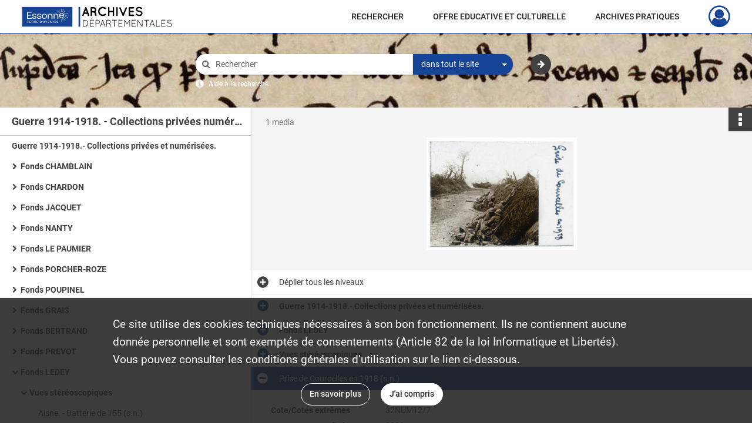

--- FILE ---
content_type: text/css
request_url: https://archives.essonne.fr/assets/src/application/Custom/assets/src/scss/index.0582be85c551aaa92dd616c7229531d7.css
body_size: 1729
content:
@import url(https://use.typekit.net/ibm2wnr.css);@font-face{font-family:Roboto;font-weight:300;src:url(/assets/src/application/Custom/assets/src/scss/fonts/webfonts/Roboto/Roboto-Light.333da16a3f3cc391d0876c6d773efc6f.ttf) format("truetype")}@font-face{font-family:Roboto;font-weight:400;src:url(/assets/src/application/Custom/assets/src/scss/fonts/webfonts/Roboto/Roboto-Regular.fc2b5060f7accec5cf74437196c1b027.ttf) format("truetype")}@font-face{font-family:Roboto;font-weight:500;src:url(/assets/src/application/Custom/assets/src/scss/fonts/webfonts/Roboto/Roboto-Medium.7c8d04cd831df3033c8a96a2668d645e.ttf) format("truetype")}@font-face{font-family:Roboto;font-weight:700;src:url(/assets/src/application/Custom/assets/src/scss/fonts/webfonts/Roboto/Roboto-Bold.f80816a5455d171f948d98c32f20c46e.ttf) format("truetype")}body main .section-search .search-content .scope-select .dropdown button .filter-option,body main .section-search .search-content .scope-select .dropdown button:after{color:#fff}@media only screen and (max-width:1024px){header #main-header #burger-main-menu .sidebar .institutional-banner-burger .row .header-footer-col,header #main-header #burger-user-profile .sidebar .institutional-banner-burger .row .header-footer-col{margin-bottom:0}header #main-header #burger-main-menu .sidebar .institutional-banner-burger .row .header-footer-col a img,header #main-header #burger-user-profile .sidebar .institutional-banner-burger .row .header-footer-col a img{max-height:60px!important}}
/*# sourceMappingURL=[data-uri] */

--- FILE ---
content_type: image/svg+xml
request_url: https://archives.essonne.fr/assets/src/application/Custom/assets/static/front/img/icono-logo/logo-footer.a22131883c16aaceef675b7f8042afd0.svg
body_size: 14930
content:
<?xml version="1.0" encoding="utf-8"?>
<!-- Generator: Adobe Illustrator 27.0.1, SVG Export Plug-In . SVG Version: 6.00 Build 0)  -->
<svg version="1.1" id="Calque_1" xmlns="http://www.w3.org/2000/svg" xmlns:xlink="http://www.w3.org/1999/xlink" x="0px" y="0px"
	 viewBox="0 0 373.8 146.4" style="enable-background:new 0 0 373.8 146.4;" xml:space="preserve" width="160" height="62.45">
<style type="text/css">
	.st0{fill:#FFFFFF;}
	.st1{fill:#003DA6;}
</style>
<g>
	<g>
		<path class="st0" d="M9.03,95.3V35.92h39.05v5.55H18.02v20.91h27.61v5.47H18.02v21.89h30.64v5.55H9.03z"/>
		<path class="st0" d="M72.02,91.63c1.8,0,3.48-0.26,5.07-0.78c1.58-0.52,2.85-1.33,3.8-2.45c0.95-1.12,1.43-2.6,1.43-4.45
			c0-1.36-0.4-2.46-1.18-3.31c-0.79-0.84-1.81-1.52-3.06-2.04c-1.25-0.52-2.63-0.93-4.13-1.23c-1.5-0.3-2.9-0.58-4.21-0.86
			c-2.12-0.44-4.14-0.94-6.05-1.51c-1.91-0.57-3.62-1.31-5.15-2.21c-1.53-0.9-2.72-2.04-3.59-3.43c-0.87-1.39-1.31-3.12-1.31-5.19
			c0-2.89,0.87-5.25,2.61-7.11c1.74-1.85,3.98-3.24,6.7-4.17c2.72-0.93,5.5-1.39,8.33-1.39c3.21,0,6.25,0.46,9.11,1.39
			c2.86,0.93,5.17,2.32,6.94,4.17c1.77,1.85,2.65,4.25,2.65,7.19v0.82h-8.01c0-2.01-0.46-3.69-1.39-5.02
			c-0.93-1.33-2.21-2.34-3.84-3.02c-1.63-0.68-3.49-1.02-5.56-1.02c-1.58,0-3.09,0.27-4.53,0.82c-1.44,0.54-2.64,1.35-3.6,2.41
			c-0.95,1.06-1.43,2.38-1.43,3.96c0,1.63,0.52,2.91,1.55,3.84c1.03,0.93,2.44,1.63,4.21,2.12c1.77,0.49,3.72,0.98,5.84,1.47
			c1.69,0.38,3.53,0.78,5.51,1.18c1.99,0.41,3.87,1.04,5.64,1.88c1.77,0.84,3.24,2,4.41,3.47c1.17,1.47,1.76,3.4,1.76,5.8
			c0,3.1-0.91,5.61-2.74,7.51c-1.83,1.91-4.15,3.32-6.99,4.25c-2.83,0.93-5.8,1.39-8.91,1.39c-3.38,0-6.52-0.49-9.44-1.47
			c-2.91-0.98-5.24-2.52-6.98-4.61c-1.74-2.1-2.61-4.78-2.61-8.05v-0.98H61c0,2.29,0.46,4.22,1.39,5.8
			c0.93,1.58,2.21,2.78,3.84,3.59C67.86,91.22,69.79,91.63,72.02,91.63z"/>
		<path class="st0" d="M115.16,91.63c1.8,0,3.48-0.26,5.07-0.78c1.58-0.52,2.85-1.33,3.8-2.45c0.95-1.12,1.43-2.6,1.43-4.45
			c0-1.36-0.4-2.46-1.18-3.31c-0.79-0.84-1.81-1.52-3.06-2.04c-1.25-0.52-2.63-0.93-4.13-1.23c-1.5-0.3-2.9-0.58-4.21-0.86
			c-2.12-0.44-4.14-0.94-6.05-1.51c-1.91-0.57-3.62-1.31-5.15-2.21c-1.53-0.9-2.72-2.04-3.59-3.43c-0.87-1.39-1.31-3.12-1.31-5.19
			c0-2.89,0.87-5.25,2.61-7.11c1.74-1.85,3.98-3.24,6.7-4.17c2.72-0.93,5.5-1.39,8.33-1.39c3.21,0,6.25,0.46,9.11,1.39
			c2.86,0.93,5.17,2.32,6.94,4.17c1.77,1.85,2.65,4.25,2.65,7.19v0.82h-8.01c0-2.01-0.46-3.69-1.39-5.02
			c-0.93-1.33-2.21-2.34-3.84-3.02c-1.63-0.68-3.49-1.02-5.56-1.02c-1.58,0-3.09,0.27-4.53,0.82c-1.44,0.54-2.64,1.35-3.6,2.41
			c-0.95,1.06-1.43,2.38-1.43,3.96c0,1.63,0.52,2.91,1.55,3.84c1.03,0.93,2.44,1.63,4.21,2.12c1.77,0.49,3.72,0.98,5.84,1.47
			c1.69,0.38,3.53,0.78,5.51,1.18c1.99,0.41,3.87,1.04,5.64,1.88c1.77,0.84,3.24,2,4.41,3.47c1.17,1.47,1.76,3.4,1.76,5.8
			c0,3.1-0.91,5.61-2.74,7.51c-1.83,1.91-4.15,3.32-6.99,4.25c-2.83,0.93-5.8,1.39-8.91,1.39c-3.38,0-6.52-0.49-9.44-1.47
			c-2.91-0.98-5.24-2.52-6.98-4.61c-1.74-2.1-2.61-4.78-2.61-8.05v-0.98h8.09c0,2.29,0.46,4.22,1.39,5.8
			c0.93,1.58,2.21,2.78,3.84,3.59C110.99,91.22,112.93,91.63,115.16,91.63z"/>
		<path class="st0" d="M183.46,73.9c0,4.47-0.95,8.36-2.86,11.68c-1.91,3.32-4.56,5.91-7.97,7.76c-3.4,1.85-7.31,2.78-11.72,2.78
			c-4.41,0-8.32-0.93-11.72-2.78c-3.4-1.85-6.06-4.44-7.97-7.76c-1.91-3.32-2.86-7.21-2.86-11.68c0-4.41,0.95-8.29,2.86-11.64
			c1.91-3.35,4.56-5.96,7.97-7.84c3.4-1.88,7.31-2.82,11.72-2.82c4.41,0,8.31,0.93,11.68,2.78c3.38,1.85,6.03,4.47,7.97,7.84
			C182.49,65.6,183.46,69.49,183.46,73.9z M146.78,73.9c0,3.21,0.5,6.15,1.51,8.82c1.01,2.67,2.56,4.81,4.66,6.41
			c2.1,1.61,4.75,2.41,7.97,2.41c3.21,0,5.85-0.8,7.93-2.41c2.07-1.61,3.62-3.74,4.66-6.41c1.03-2.67,1.55-5.61,1.55-8.82
			c0-3.16-0.52-6.08-1.55-8.78c-1.04-2.7-2.6-4.86-4.7-6.49c-2.1-1.63-4.73-2.45-7.88-2.45c-3.16,0-5.77,0.82-7.84,2.45
			c-2.07,1.63-3.64,3.8-4.7,6.49C147.31,67.82,146.78,70.75,146.78,73.9z"/>
		<path class="st0" d="M198.49,71.62V95.3h-8.17V52.42h6.86l1.31,7.51c1.31-2.34,3.23-4.31,5.76-5.92c2.53-1.61,5.57-2.41,9.11-2.41
			c3.98,0,7.38,0.79,10.21,2.37c2.83,1.58,5,3.81,6.5,6.7c1.5,2.89,2.25,6.32,2.25,10.29V95.3h-8.17V71.53
			c0-4.25-1.06-7.7-3.19-10.37c-2.12-2.67-5.26-4-9.4-4c-2.67,0-4.98,0.65-6.94,1.96c-1.96,1.31-3.47,3.06-4.53,5.27
			C199.02,66.59,198.49,69,198.49,71.62z"/>
		<path class="st0" d="M250.13,71.62V95.3h-8.17V52.42h6.86l1.31,7.51c1.31-2.34,3.23-4.31,5.76-5.92c2.53-1.61,5.57-2.41,9.11-2.41
			c3.98,0,7.38,0.79,10.21,2.37c2.83,1.58,5,3.81,6.5,6.7c1.5,2.89,2.25,6.32,2.25,10.29V95.3h-8.17V71.53
			c0-4.25-1.06-7.7-3.19-10.37c-2.12-2.67-5.26-4-9.39-4c-2.67,0-4.98,0.65-6.94,1.96c-1.96,1.31-3.47,3.06-4.53,5.27
			C250.66,66.59,250.13,69,250.13,71.62z"/>
	</g>
	<g>
		<path class="st0" d="M9.02,116.15v-2.37h14.12v2.37h-5.69v15.86H14.7v-15.86H9.02z"/>
		<path class="st0" d="M30.15,132.02v-18.23h11.43v2.37H32.9v5.56h8.09v2.36H32.9v5.58h8.79v2.37H30.15z"/>
		<path class="st0" d="M64.04,132.02L60,124.64c0.19-0.07,0.37-0.14,0.55-0.23c0.94-0.47,1.64-1.13,2.1-1.97
			c0.47-0.85,0.7-1.83,0.7-2.94c0-1.12-0.23-2.11-0.69-2.97c-0.46-0.86-1.16-1.53-2.1-2.02c-0.94-0.49-2.11-0.73-3.52-0.73h-6.5
			v18.23h2.75v-6.9h3.74c0.06,0,0.11-0.01,0.17-0.01l3.71,6.91H64.04z M53.28,116.14h3.46c0.91,0,1.64,0.14,2.2,0.41
			c0.56,0.27,0.97,0.66,1.24,1.16c0.26,0.5,0.4,1.1,0.4,1.79c0,0.68-0.13,1.27-0.39,1.75c-0.26,0.49-0.67,0.86-1.23,1.11
			c-0.56,0.26-1.29,0.38-2.18,0.38h-3.49V116.14z"/>
		<path class="st0" d="M85.86,132.02l-4.04-7.38c0.19-0.07,0.37-0.14,0.55-0.23c0.94-0.47,1.64-1.13,2.1-1.97
			c0.47-0.85,0.7-1.83,0.7-2.94c0-1.12-0.23-2.11-0.69-2.97c-0.46-0.86-1.16-1.53-2.1-2.02c-0.94-0.49-2.11-0.73-3.52-0.73h-6.5
			v18.23h2.75v-6.9h3.74c0.06,0,0.11-0.01,0.17-0.01l3.71,6.91H85.86z M75.1,116.14h3.46c0.91,0,1.64,0.14,2.2,0.41
			c0.56,0.27,0.97,0.66,1.24,1.16c0.26,0.5,0.4,1.1,0.4,1.79c0,0.68-0.13,1.27-0.39,1.75c-0.26,0.49-0.67,0.86-1.23,1.11
			c-0.56,0.26-1.29,0.38-2.18,0.38H75.1V116.14z"/>
		<path class="st0" d="M93.78,132.02v-18.23h11.43v2.37h-8.68v5.56h8.09v2.36h-8.09v5.58h8.79v2.37H93.78z"/>
		<path class="st0" d="M127.87,132.02h-5.9v-18.23h6.09c1.79,0,3.32,0.36,4.6,1.09c1.28,0.73,2.27,1.77,2.95,3.12
			c0.69,1.36,1.03,2.98,1.03,4.87c0,1.9-0.35,3.53-1.04,4.9c-0.69,1.37-1.69,2.41-3,3.15C131.3,131.65,129.72,132.02,127.87,132.02z
			 M124.72,129.61h3c1.39,0,2.54-0.26,3.46-0.79c0.92-0.53,1.61-1.29,2.07-2.29c0.46-1,0.69-2.22,0.69-3.66
			c0-1.43-0.23-2.64-0.68-3.64c-0.45-1-1.13-1.75-2.03-2.27c-0.9-0.52-2.01-0.77-3.34-0.77h-3.17V129.61z"/>
		<path class="st0" d="M146.54,113.78v1.71c0,0.5-0.09,1.03-0.28,1.59c-0.19,0.55-0.45,1.09-0.79,1.6
			c-0.34,0.51-0.74,0.95-1.19,1.32l-1.32-0.94c0.35-0.51,0.65-1.05,0.91-1.63c0.26-0.58,0.39-1.21,0.39-1.91v-1.74H146.54z"/>
		<path class="st0" d="M162.76,132.02h2.92l-6.56-18.23h-3.18l-6.56,18.23h2.92l1.67-4.83h7.13L162.76,132.02z M154.77,124.88
			l2.69-7.78h0.14l2.69,7.78H154.77z"/>
		<path class="st0" d="M172.52,113.78l5.08,14.85h0.2l5.08-14.85h2.97l-6.56,18.23h-3.18l-6.56-18.23H172.52z"/>
		<path class="st0" d="M192.74,132.02v-18.23h11.43v2.37h-8.68v5.56h8.09v2.36h-8.09v5.58h8.79v2.37H192.74z"/>
		<path class="st0" d="M227.85,113.78v18.23h-2.53l-9.27-13.37h-0.17v13.37h-2.75v-18.23h2.55l9.28,13.39h0.17v-13.39H227.85z"/>
		<path class="st0" d="M240.87,113.78v18.23h-2.75v-18.23H240.87z"/>
		<path class="st0" d="M264.16,132.02l-4.04-7.38c0.19-0.07,0.38-0.14,0.55-0.23c0.94-0.47,1.64-1.13,2.1-1.97
			c0.47-0.85,0.7-1.83,0.7-2.94c0-1.12-0.23-2.11-0.69-2.97c-0.46-0.86-1.16-1.53-2.1-2.02c-0.94-0.49-2.11-0.73-3.52-0.73h-6.5
			v18.23h2.75v-6.9h3.74c0.06,0,0.11-0.01,0.17-0.01l3.71,6.91H264.16z M253.4,116.14h3.46c0.91,0,1.64,0.14,2.2,0.41
			c0.56,0.27,0.97,0.66,1.24,1.16c0.26,0.5,0.4,1.1,0.4,1.79c0,0.68-0.13,1.27-0.39,1.75c-0.26,0.49-0.67,0.86-1.23,1.11
			c-0.56,0.26-1.29,0.38-2.18,0.38h-3.49V116.14z"/>
		<path class="st0" d="M281.05,118.57c-0.09-0.84-0.49-1.5-1.18-1.96c-0.69-0.47-1.56-0.7-2.6-0.7c-0.75,0-1.39,0.12-1.94,0.35
			c-0.55,0.23-0.97,0.55-1.27,0.96c-0.3,0.41-0.45,0.87-0.45,1.38c0,0.43,0.1,0.81,0.31,1.12c0.2,0.31,0.48,0.58,0.81,0.79
			c0.34,0.21,0.7,0.39,1.08,0.53c0.39,0.14,0.76,0.25,1.11,0.34l1.78,0.46c0.58,0.14,1.18,0.34,1.79,0.58
			c0.61,0.24,1.18,0.56,1.7,0.96c0.52,0.4,0.95,0.89,1.27,1.48c0.32,0.59,0.49,1.29,0.49,2.11c0,1.03-0.27,1.95-0.8,2.75
			c-0.53,0.8-1.3,1.43-2.31,1.9c-1.01,0.46-2.22,0.69-3.65,0.69c-1.37,0-2.55-0.22-3.54-0.65c-1-0.43-1.78-1.05-2.34-1.85
			s-0.88-1.75-0.94-2.84h2.76c0.05,0.66,0.27,1.21,0.65,1.64c0.38,0.44,0.86,0.76,1.45,0.97c0.59,0.21,1.24,0.32,1.95,0.32
			c0.78,0,1.47-0.12,2.08-0.37c0.61-0.25,1.09-0.59,1.44-1.03c0.35-0.44,0.53-0.96,0.53-1.55c0-0.54-0.15-0.98-0.46-1.33
			c-0.31-0.34-0.72-0.63-1.24-0.85c-0.52-0.23-1.11-0.42-1.76-0.6l-2.16-0.59c-1.46-0.4-2.62-0.98-3.47-1.75
			c-0.85-0.77-1.28-1.79-1.28-3.06c0-1.05,0.29-1.97,0.85-2.75c0.57-0.78,1.34-1.39,2.32-1.83c0.97-0.44,2.07-0.65,3.3-0.65
			c1.23,0,2.33,0.22,3.27,0.65c0.95,0.43,1.69,1.03,2.24,1.78c0.55,0.76,0.83,1.62,0.85,2.6H281.05z"/>
	</g>
	<path class="st0" d="M324.34,86.41c3.29-1.82,5.89-4.41,7.79-7.75c0.63-1.1,1.11-2.29,1.53-3.53h-9.03
		c-0.05,0.14-0.08,0.29-0.13,0.43c-0.93,2.64-2.34,4.76-4.23,6.36c-1.89,1.61-4.34,2.41-7.34,2.41c-2.95,0-5.39-0.8-7.3-2.41
		c-1.92-1.6-3.33-3.72-4.23-6.36c-0.71-2.06-1.14-4.28-1.29-6.66h25.73h9.08c0.04-0.67,0.07-1.34,0.07-2.03
		c0-0.68-0.03-1.33-0.07-1.99l-0.07-0.78c-0.32-3.28-1.22-6.26-2.71-8.9c-1.9-3.37-4.51-5.98-7.83-7.83
		c-3.32-1.85-7.11-2.77-11.38-2.77c-4.27,0-8.06,0.94-11.38,2.81c-3.32,1.88-5.92,4.49-7.79,7.83c-1.87,3.34-2.81,7.22-2.81,11.63
		c0,4.52,0.93,8.44,2.81,11.79c1.87,3.34,4.47,5.93,7.79,7.75c3.32,1.82,7.11,2.73,11.38,2.73
		C317.23,89.14,321.04,88.23,324.34,86.41z M301.42,58.27c0.93-2.64,2.36-4.77,4.27-6.4c1.92-1.63,4.32-2.45,7.22-2.45
		c2.95,0,5.39,0.8,7.3,2.41c1.92,1.6,3.34,3.74,4.27,6.4c0.65,1.86,1.07,3.82,1.26,5.89h-25.6
		C300.35,62.05,300.77,60.1,301.42,58.27z"/>
	<path class="st0" d="M291.82,45.67l0.41-0.32c0.18-0.14,0.36-0.28,0.55-0.42c0.19-0.14,0.39-0.27,0.58-0.4l0.44-0.3L276.3,20.3
		l-0.13-0.17l-1.99,1.45l17.5,23.91L291.82,45.67z"/>
	<path class="st0" d="M309.87,38.16c0.24-0.01,0.48-0.02,0.73-0.03c0.24,0,0.48,0,0.72,0.01l0.52,0.01l-0.34-28.14l-2.46,0.03
		l0.35,28.14L309.87,38.16z"/>
	<path class="st0" d="M320.08,39.12c0.23,0.07,0.45,0.14,0.67,0.21l0.51,0.17l5.59-19.4c2.04-0.13,3.66-1.81,3.66-3.89
		c0-2.16-1.75-3.91-3.91-3.91c-2.16,0-3.91,1.75-3.91,3.91c0,1.37,0.71,2.58,1.78,3.28l-5.51,19.11l-0.06,0.21l0.56,0.14
		C319.66,39.01,319.87,39.06,320.08,39.12z"/>
	<path class="st0" d="M327.42,42.13l0.44,0.28c0.2,0.12,0.39,0.24,0.59,0.37c0.21,0.14,0.41,0.28,0.6,0.43l0.41,0.29l12.42-18.69
		l0.12-0.18l-2.04-1.38l-12.42,18.68L327.42,42.13z"/>
	<path class="st0" d="M334.17,47.68l0.35,0.42c0.14,0.17,0.29,0.34,0.42,0.52c0.14,0.18,0.27,0.36,0.39,0.54l0.34,0.47l10.79-9.15
		l-1.51-1.95l-10.62,9.02L334.17,47.68z"/>
	<path class="st0" d="M339.04,55.07l-0.21,0.07l0.19,0.49c0.08,0.21,0.17,0.42,0.24,0.64c0.08,0.22,0.15,0.44,0.21,0.67l0.16,0.52
		l24.78-8.64c0.48,0.36,1.06,0.59,1.71,0.59c1.56,0,2.83-1.27,2.83-2.83s-1.27-2.83-2.83-2.83c-1.56,0-2.83,1.27-2.83,2.83
		c0,0.01,0,0.01,0,0.02L339.04,55.07z"/>
	<path class="st0" d="M341.01,66.87l22.75-0.42l0.21,0l-0.04-2.46l-22.75,0.42l-0.22,0l0.03,0.56c0.01,0.22,0.02,0.44,0.03,0.66
		c0,0.23,0,0.46-0.01,0.69L341.01,66.87z"/>
	<path class="st0" d="M368.58,82.94c-0.11-2.06-1.8-3.7-3.89-3.7c-1.26,0-2.36,0.6-3.08,1.52l-21.29-6.66l-0.21-0.07l-0.14,0.52
		c-0.06,0.22-0.12,0.44-0.19,0.66c-0.07,0.23-0.15,0.44-0.23,0.66l-0.18,0.51l21.4,6.7c0,0.03-0.01,0.05-0.01,0.07
		c0,2.16,1.75,3.91,3.91,3.91c2.16,0,3.91-1.75,3.91-3.91c0-0.05-0.01-0.1-0.02-0.16l0.02-0.05L368.58,82.94z"/>
	<path class="st0" d="M336.27,82.68c-0.13,0.19-0.25,0.38-0.39,0.57c-0.13,0.19-0.27,0.37-0.41,0.55l-0.34,0.44l15.74,9.96
		l0.17,0.12l1.43-2l-15.91-10.08L336.27,82.68z"/>
	<path class="st0" d="M322.34,93.51c-0.21,0.08-0.42,0.16-0.63,0.23c-0.22,0.07-0.45,0.14-0.67,0.2l-0.52,0.15l4.66,12.41l0.07,0.2
		l2.34-0.78l-4.73-12.61L322.34,93.51z"/>
	<path class="st0" d="M312.74,95.3c-0.24,0.01-0.47,0.02-0.71,0.02c-0.24,0-0.46,0-0.68-0.01l-0.56-0.01l0.23,25.44l2.46-0.02
		l-0.23-25.44L312.74,95.3z"/>
	<path class="st0" d="M295.53,29.22l4.3,11.38l0.08,0.21l0.49-0.19c0.21-0.08,0.43-0.17,0.64-0.25c0.22-0.08,0.45-0.15,0.67-0.22
		l0.51-0.17l-4.36-11.55c0.51-0.51,0.83-1.22,0.83-2c0-1.56-1.27-2.83-2.83-2.83c-1.56,0-2.83,1.27-2.83,2.83
		C293.03,27.88,294.12,29.06,295.53,29.22z"/>
	<path class="st0" d="M343.8,105.04c-0.18,0-0.35,0.02-0.52,0.05L330.7,88.81l-0.42,0.33c-0.18,0.14-0.35,0.28-0.54,0.42
		c-0.19,0.14-0.39,0.28-0.59,0.41l-0.44,0.3l12.59,16.29c-0.21,0.39-0.34,0.84-0.34,1.31c0,1.56,1.27,2.83,2.83,2.83
		c1.56,0,2.83-1.27,2.83-2.83C346.63,106.3,345.36,105.04,343.8,105.04z"/>
</g>
<g>
	<polygon class="st1" points="895.87,680.9 897.12,680.03 910.04,698.86 908.79,699.74 	"/>
	<polygon class="st1" points="905.76,675.26 907.2,674.77 914.5,696.4 913.07,696.9 	"/>
	<polygon class="st1" points="916.46,672.66 917.98,672.57 919.28,695.36 917.76,695.46 	"/>
	<polygon class="st1" points="927.3,673.04 928.79,673.34 924.12,695.68 922.63,695.38 	"/>
	<polygon class="st1" points="937.67,676.29 939.03,676.97 928.7,697.32 927.35,696.64 	"/>
	<polygon class="st1" points="946.98,682.36 948.11,683.38 932.72,700.24 931.6,699.22 	"/>
	<polygon class="st1" points="954.48,691.04 955.29,692.32 935.91,704.37 935.1,703.09 	"/>
	<polygon class="st1" points="959.2,701.18 959.63,702.63 937.74,709.1 937.31,707.65 	"/>
	<polygon class="st1" points="960.97,711.92 961.01,713.43 938.19,714.06 938.14,712.54 	"/>
	<polygon class="st1" points="959.88,722.64 959.54,724.12 937.29,718.94 937.63,717.46 	"/>
	<polygon class="st1" points="955.99,732.79 955.28,734.13 935.11,723.4 935.82,722.06 	"/>
	<polygon class="st1" points="949.35,741.76 948.3,742.86 931.71,727.13 932.75,726.03 	"/>
	<polygon class="st1" points="940.25,748.72 938.95,749.5 927.26,729.84 928.56,729.06 	"/>
	
		<rect x="925.43" y="730.49" transform="matrix(0.9649 -0.2626 0.2626 0.9649 -162.3037 269.2015)" class="st1" width="1.52" height="22.89"/>
	<rect x="917.58" y="730.95" class="st1" width="1.52" height="22.91"/>
</g>
<path class="st1" d="M927.75,718.73c-0.58,1.64-1.46,2.96-2.63,3.96c-1.18,1-2.7,1.5-4.56,1.5c-1.83,0-3.35-0.5-4.54-1.5
	c-1.19-1-2.07-2.32-2.63-3.96c-0.44-1.28-0.71-2.66-0.8-4.14h15.99h5.64c0.03-0.41,0.05-0.83,0.05-1.26c0-0.42-0.02-0.83-0.05-1.23
	l-0.04-0.48l0,0c-0.2-2.04-0.76-3.89-1.68-5.53c-1.18-2.1-2.8-3.72-4.86-4.87c-2.06-1.15-4.42-1.72-7.08-1.72
	c-2.65,0-5.01,0.58-7.08,1.75c-2.06,1.17-3.68,2.79-4.84,4.87c-1.16,2.08-1.74,4.49-1.74,7.23c0,2.81,0.58,5.25,1.74,7.33
	c1.16,2.08,2.78,3.69,4.84,4.82c2.06,1.13,4.42,1.7,7.08,1.7c2.69,0,5.05-0.57,7.1-1.7c2.05-1.13,3.66-2.74,4.84-4.82
	c0.39-0.69,0.69-1.43,0.95-2.19h-5.61C927.8,718.55,927.78,718.64,927.75,718.73z M913.41,707.98c0.58-1.64,1.46-2.97,2.66-3.98
	c1.19-1.01,2.69-1.52,4.49-1.52c1.84,0,3.35,0.5,4.54,1.5c1.19,1,2.08,2.32,2.66,3.98c0.4,1.15,0.66,2.37,0.79,3.66h-15.91
	C912.74,710.33,913,709.12,913.41,707.98z"/>
</svg>
